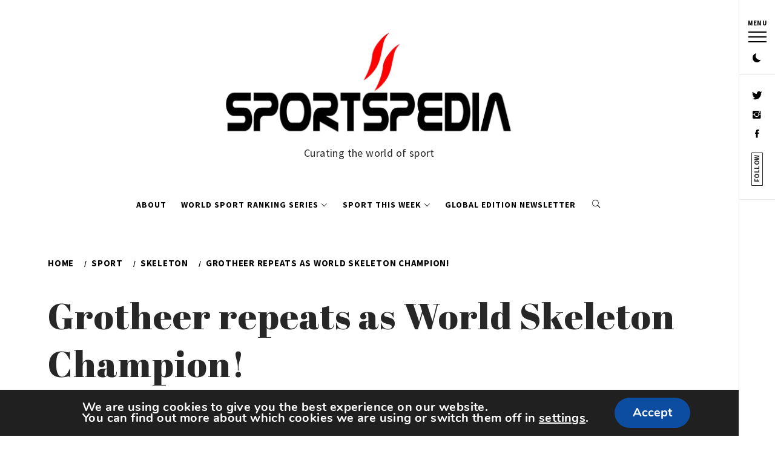

--- FILE ---
content_type: text/html; charset=utf-8
request_url: https://www.google.com/recaptcha/api2/aframe
body_size: 267
content:
<!DOCTYPE HTML><html><head><meta http-equiv="content-type" content="text/html; charset=UTF-8"></head><body><script nonce="TG1pIozdCAjqRfAyOEEIRw">/** Anti-fraud and anti-abuse applications only. See google.com/recaptcha */ try{var clients={'sodar':'https://pagead2.googlesyndication.com/pagead/sodar?'};window.addEventListener("message",function(a){try{if(a.source===window.parent){var b=JSON.parse(a.data);var c=clients[b['id']];if(c){var d=document.createElement('img');d.src=c+b['params']+'&rc='+(localStorage.getItem("rc::a")?sessionStorage.getItem("rc::b"):"");window.document.body.appendChild(d);sessionStorage.setItem("rc::e",parseInt(sessionStorage.getItem("rc::e")||0)+1);localStorage.setItem("rc::h",'1768661883012');}}}catch(b){}});window.parent.postMessage("_grecaptcha_ready", "*");}catch(b){}</script></body></html>

--- FILE ---
content_type: application/x-javascript
request_url: https://www.sportspedia.net/wp-content/themes/minimal-lite/assets/thememattic/js/script.js?ver=5.5.3
body_size: 3518
content:
(function (e) {
    "use strict";
    var n = window.MINIMAL_JS || {};
    var iScrollPos = 0;
    var grid;
    /*Used for ajax loading posts*/
    var loadType, loadButton, loader, pageNo, loading, morePost, scrollHandling;
    
    function minimal_lite_is_on_scrn(elem) {
        // if the element doesn't exist, abort
        if (elem.length == 0) {
            return;
        }
        var tmtwindow = jQuery(window);
        var viewport_top = tmtwindow.scrollTop();
        var viewport_height = tmtwindow.height();
        var viewport_bottom = viewport_top + viewport_height;
        var tmtelem = jQuery(elem);
        var top = tmtelem.offset().top;
        var height = tmtelem.height();
        var bottom = top + height;
        return (top >= viewport_top && top < viewport_bottom) ||
            (bottom > viewport_top && bottom <= viewport_bottom) ||
            (height > viewport_height && top <= viewport_top && bottom >= viewport_bottom);
    }

    n.stickyMenu = function () {
        if (e(window).scrollTop() > 350) {
            e("body").addClass("nav-affix");
        } else {
            e("body").removeClass("nav-affix");
        }
    };
    n.mobileMenu = {
        init: function () {
            this.toggleMenu();
            this.menuMobile();
            this.menuArrow();
        },
        toggleMenu: function () {
            e('#thememattic-header').on('click', '.toggle-menu', function (event) {
                var ethis = e('.main-navigation .menu .menu-mobile');
                if (ethis.css('display') == 'block') {
                    ethis.slideUp('300');
                    e("#thememattic-header").removeClass('mmenu-active');
                } else {
                    ethis.slideDown('300');
                    e("#thememattic-header").addClass('mmenu-active');
                }
                e('.ham').toggleClass('exit');
            });
            e('#thememattic-header').on('keypress',function(event) {
                var ethis = e('.main-navigation .menu .menu-mobile');
                if (ethis.css('display') == 'block') {
                    ethis.slideUp('300');
                    e("#thememattic-header").removeClass('mmenu-active');
                } else {
                    ethis.slideDown('300');
                    e("#thememattic-header").addClass('mmenu-active');
                }
                e('.ham').toggleClass('exit');
            });
            e('#thememattic-header .main-navigation ').on('click', '.menu-mobile a i', function (event) {
                event.preventDefault();
                var ethis = e(this),
                    eparent = ethis.closest('li'),
                    esub_menu = eparent.find('> .sub-menu');
                if (esub_menu.css('display') == 'none') {
                    esub_menu.slideDown('300');
                    ethis.addClass('active');
                } else {
                    esub_menu.slideUp('300');
                    ethis.removeClass('active');
                }
                return false;
            });
        },
        menuMobile: function () {
            if (e('.main-navigation .menu > ul').length) {
                var ethis = e('.main-navigation .menu > ul'),
                    eparent = ethis.closest('.main-navigation'),
                    pointbreak = eparent.data('epointbreak'),
                    window_width = window.innerWidth;
                if (typeof pointbreak == 'undefined') {
                    pointbreak = 991;
                }
                if (pointbreak >= window_width) {
                    ethis.addClass('menu-mobile').removeClass('menu-desktop');
                    e('.main-navigation .toggle-menu').css('display', 'inline-block');
                } else {
                    ethis.addClass('menu-desktop').removeClass('menu-mobile').css('display', '');
                    e('.main-navigation .toggle-menu').css('display', '');
                }
            }
        },
        menuArrow: function () {
            if (e('#thememattic-header .main-navigation div.menu > ul').length) {
                e('#thememattic-header .main-navigation div.menu > ul .sub-menu').parent('li').find('> a').append('<i class="ion-ios-arrow-down">');
            }
        }
    };
    n.TmtSearch = function () {
        e('.icon-search').on('click', function (event) {
            e('body').toggleClass('reveal-search');
            e('body').addClass('body-scroll-locked');
            e('html').attr('style','overflow-y: scroll; position: fixed; width: 100%; left: 0px; top: 0px;');
            setTimeout(function () {
                e('.close-popup').focus();
            }, 300);
            
        });
        e('.close-popup').on('click', function (event) {
            e('body').removeClass('reveal-search');
            e('body').removeClass('body-scroll-locked');
            e('html').removeAttr('style');
            setTimeout(function () {
                e('.icon-search').focus();
            }, 300);
        });

        e(document).keyup(function(j) {

            if( e('body').hasClass('reveal-search') ){

                if (j.key === "Escape") { // escape key maps to keycode `27`

                    e('body').removeClass('reveal-search');
                    e('body').removeClass('body-scroll-locked');
                    e('html').removeAttr('style');
                    setTimeout(function () {
                        e('.icon-search').focus();
                    }, 300);

                }

            }

        });

        e( '.search-active-focus' ).on( 'focus', function() {
            if ( e( 'body' ).hasClass( 'reveal-search' ) ) {

                e('.close-popup').focus();
            }
        } );
    };
    n.TmtPreloader = function () {
        e(window).load(function () {
            e("body").addClass("page-loaded");
        });
    };
    n.OffcanvasNav = function () {
        e('#push-trigger').sidr({
            name: 'offcanvas-panel',
            side: 'right'
        });
        e('.sidr-class-sidr-button-close').click(function () {

            if( e('body').hasClass('offcanvas-panel-open') ){
                e('html').attr('style','');
            }
            e.sidr('close', 'offcanvas-panel');
        });

        e('#push-trigger').click(function(){
            
            e('html').attr('style','overflow-y: scroll; position: fixed; width: 100%; left: 0px; top: 0px;');

            setTimeout(function () {
                e('.sidr-class-sidr-button-close').focus();
            }, 300);

        });

        e(document).keyup(function(j) {

            if( e('body').hasClass('offcanvas-panel-open') ){

                if (j.key === "Escape") { // escape key maps to keycode `27`

                    e('html').attr('style','');
                    e.sidr('close', 'offcanvas-panel');
                    setTimeout(function () {
                        e('#push-trigger').focus();
                    }, 300);
                }

            }

        });

        e( 'input, a, button' ).on( 'focus', function() {
            if ( e( 'body' ).hasClass( 'offcanvas-panel-open' ) ) {

                if ( ! e( this ).parents( '#offcanvas-panel' ).length ) {
                    e('.sidr-class-sidr-button-close').focus();
                }
            }
        } );

    };
    n.TmtSlider = function () {
        var slider_loop = true;
        if (!minimalLiteVal.enable_slider_loop) {
            slider_loop = false;
        }
        e(".banner-slider").slick({
            slidesToShow: 1,
            slidesToScroll: 1,
            fade: true,
            autoplay: true,
            autoplaySpeed: 8000,
            infinite: slider_loop,
            dots: true,
            arrows: false,
            speed: 500,
            centerMode: false,
            draggable: true,
            touchThreshold: 20,
            cssEase: 'cubic-bezier(0.28, 0.12, 0.22, 1)'
        });

        e(".gallery-columns-1, ul.wp-block-gallery.columns-1, .wp-block-gallery.columns-1 .blocks-gallery-grid").each(function () {
            e(this).slick({
                slidesToShow: 1,
                slidesToScroll: 1,
                fade: true,
                autoplay: true,
                autoplaySpeed: 8000,
                infinite: true,
                dots: false,
                nextArrow: '<i class="navcontrol-icon slide-next ion-ios-arrow-right"></i>',
                prevArrow: '<i class="navcontrol-icon slide-prev ion-ios-arrow-left"></i>'
            });
        });
    };
    n.SingleColGallery = function (gal_selector) {
        if (e.isArray(gal_selector)) {
            e.each(gal_selector, function (index, value) {
                e("#" + value).find('.gallery-columns-1, ul.wp-block-gallery.columns-1, .wp-block-gallery.columns-1 .blocks-gallery-grid').slick({
                    slidesToShow: 1,
                    slidesToScroll: 1,
                    dots: false,
                    infinite: false,
                    nextArrow: '<i class="navcontrol-icon slide-next ion-ios-arrow-right"></i>',
                    prevArrow: '<i class="navcontrol-icon slide-prev ion-ios-arrow-left"></i>'
                });
            });
        } else {
            e("." + gal_selector).slick({
                slidesToShow: 1,
                slidesToScroll: 1,
                dots: false,
                infinite: false,
                nextArrow: '<i class="navcontrol-icon slide-next ion-ios-arrow-right"></i>',
                prevArrow: '<i class="navcontrol-icon slide-prev ion-ios-arrow-left"></i>'
            });
        }
    };
    n.MagnificPopup = function () {
        e('.gallery, .wp-block-gallery').each(function () {
            e(this).magnificPopup({
                delegate: 'a',
                type: 'image',
                gallery: {
                    enabled: true
                },
                zoom: {
                    enabled: true,
                    duration: 300,
                    opener: function (element) {
                        return element.find('img');
                    }
                }
            });
        });
    };
    n.DataBackground = function () {
        var pageSection = e(".data-bg");
        pageSection.each(function (indx) {
            if (e(this).attr("data-background")) {
                e(this).css("background-image", "url(" + e(this).data("background") + ")");
            }
        });
        e('.bg-image').each(function () {
            var src = e(this).children('img').attr('src');
            e(this).css('background-image', 'url(' + src + ')');
        });
    };
    n.show_hide_scroll_top = function () {
        if (e(window).scrollTop() > e(window).height() / 2) {
            e("#scroll-up").fadeIn(300);
        } else {
            e("#scroll-up").fadeOut(300);
        }
    };
    n.scroll_up = function () {
        e("#scroll-up").on("click", function () {
            e("html, body").animate({
                scrollTop: 0
            }, 800);
            return false;
        });
    };
    n.ms_masonry = function () {
        if (e('.masonry-grid').length > 0) {
            /*Default masonry animation*/
            var hidden = 'scale(0.5)';
            var visible = 'scale(1)';
            /**/
            /*Get masonry animation*/
            if (minimalLiteVal.masonry_animation === 'none') {
                hidden = 'translateY(0)';
                visible = 'translateY(0)';
            }
            if (minimalLiteVal.masonry_animation === 'slide-up') {
                hidden = 'translateY(50px)';
                visible = 'translateY(0)';
            }
            if (minimalLiteVal.masonry_animation === 'slide-down') {
                hidden = 'translateY(-50px)';
                visible = 'translateY(0)';
            }
            if (minimalLiteVal.masonry_animation === 'zoom-out') {
                hidden = 'translateY(-20px) scale(1.25)';
                visible = 'translateY(0) scale(1)';
            }
            /**/
            grid = e('.masonry-grid').imagesLoaded(function () {
                //e('.masonry-grid article').fadeIn();
                grid.masonry({
                    itemSelector: 'article',
                    hiddenStyle: {
                        transform: hidden,
                        opacity: 0
                    },
                    visibleStyle: {
                        transform: visible,
                        opacity: 1
                    }
                });
            });
        }
    };
    n.thememattic_matchheight = function () {
        e('.widget-area').theiaStickySidebar({
            additionalMarginTop: 30
        });
    };
    n.thememattic_reveal = function () {
        e('#thememattic-reveal').on('click', function (event) {
            e('body').toggleClass('reveal-box');
        });
        e('.close-popup').on('click', function (event) {
            e('body').removeClass('reveal-box');
        });
    };
    n.setLoadPostDefaults = function () {
        if (e('.load-more-posts').length > 0) {
            loadButton = e('.load-more-posts');
            loader = e('.load-more-posts .ajax-loader');
            loadType = loadButton.attr('data-load-type');
            pageNo = 2;
            loading = false;
            morePost = true;
            scrollHandling = {
                allow: true,
                reallow: function () {
                    scrollHandling.allow = true;
                },
                delay: 400
            };
        }
    };
    n.fetchPostsOnScroll = function () {

        e(window).scroll(function () {
            if ( !e('.load-more-posts').hasClass('tmt-no-post') && !e('.load-more-posts').hasClass('tmt-post-loding') && e('.load-more-posts').hasClass('scroll') && minimal_lite_is_on_scrn('.load-more-posts')) {

                e('.load-more-posts').addClass('tmt-post-loding');
                n.ShowPostsAjax();

            }
        });
    };
    n.fetchPostsOnClick = function () {
        if (e('.load-more-posts').length > 0 && 'click' === loadType) {
            e('.load-more-posts a').on('click', function (event) {
                event.preventDefault();
                n.ShowPostsAjax();
            });
        }
    };
    n.ShowPostsAjax = function () {
        e.ajax({
            type: 'GET',
            url: minimalLiteVal.ajaxurl,
            data: {
                action: 'minimal_lite_load_more',
                nonce: minimalLiteVal.nonce,
                page: pageNo,
                post_type: minimalLiteVal.post_type,
                search: minimalLiteVal.search,
                cat: minimalLiteVal.cat,
                taxonomy: minimalLiteVal.taxonomy,
                author: minimalLiteVal.author,
                year: minimalLiteVal.year,
                month: minimalLiteVal.month,
                day: minimalLiteVal.day
            },
            dataType: 'json',
            beforeSend: function () {
                loader.addClass('ajax-loader-enabled');
            },
            success: function (response) {
                e('.load-more-posts').removeClass('tmt-post-loding');
                if (response.success) {
                    var gallery = false;
                    var gal_selectors = [];
                    var content_join = response.data.content.join('');
                    if (content_join.indexOf("gallery-columns-1") >= 0 ||
                        content_join.indexOf("wp-block-gallery") >= 0 ||
                        content_join.indexOf("blocks-gallery-grid") >= 0) {

                        gallery = true;
                        /*Push the post ids having galleries so that new gallery instance can be created*/
                        e(content_join).find('.entry-gallery').each(function () {
                            gal_selectors.push(e(this).closest('article').attr('id'));
                        });
                    }
                    if (e('.masonry-grid').length > 0) {
                        var content = e(content_join);
                        content.hide();
                        grid = e('.masonry-grid');
                        grid.append(content);
                        grid.imagesLoaded(function () {
                            content.show();
                            /*Init new Gallery*/
                            if (true === gallery) {
                                n.SingleColGallery(gal_selectors);
                            }
                            
                            var winwidth = e(window).width();
                            e(window).resize(function() {
                                winwidth = e(window).width();
                            });

                            if( winwidth > 990 ){
                                grid.masonry('appended', content).masonry();
                            }else{
                                grid.masonry('appended', content);
                            }

                            loader.removeClass('ajax-loader-enabled');
                        });
                    } else {
                        e('.minimal-lite-posts-lists').append(response.data.content);
                        /*Init new Gallery*/
                        if (true === gallery) {
                            n.SingleColGallery(gal_selectors);
                        }
                        /**/
                        loader.removeClass('ajax-loader-enabled');
                    }
                    pageNo++;
                    loading = false;
                    if (!response.data.more_post) {
                        morePost = false;
                        loadButton.fadeOut();
                    }
                    /*For audio and video to work properly after ajax load*/
                    e('video, audio').mediaelementplayer({alwaysShowControls: true});
                    /**/
                    /*For Gallery to work*/
                    n.MagnificPopup();
                    /**/
                    loader.removeClass('ajax-loader-enabled');
                } else {
                    e('.load-more-posts').addClass('tmt-no-post');
                    loadButton.fadeOut();
                }
            }
        });
    };
    e(document).ready(function () {
        n.mobileMenu.init();
        n.TmtSearch();
        n.TmtPreloader();
        n.OffcanvasNav();
        n.TmtSlider();
        n.MagnificPopup();
        n.DataBackground();
        n.scroll_up();
        n.thememattic_reveal();
        n.thememattic_matchheight();
        n.ms_masonry();
        n.setLoadPostDefaults();
        n.fetchPostsOnClick();
    });
    e(window).scroll(function () {
        n.stickyMenu();
        n.show_hide_scroll_top();
        n.fetchPostsOnScroll();
    });
    e(window).resize(function () {
        n.mobileMenu.menuMobile();
    });
})(jQuery);